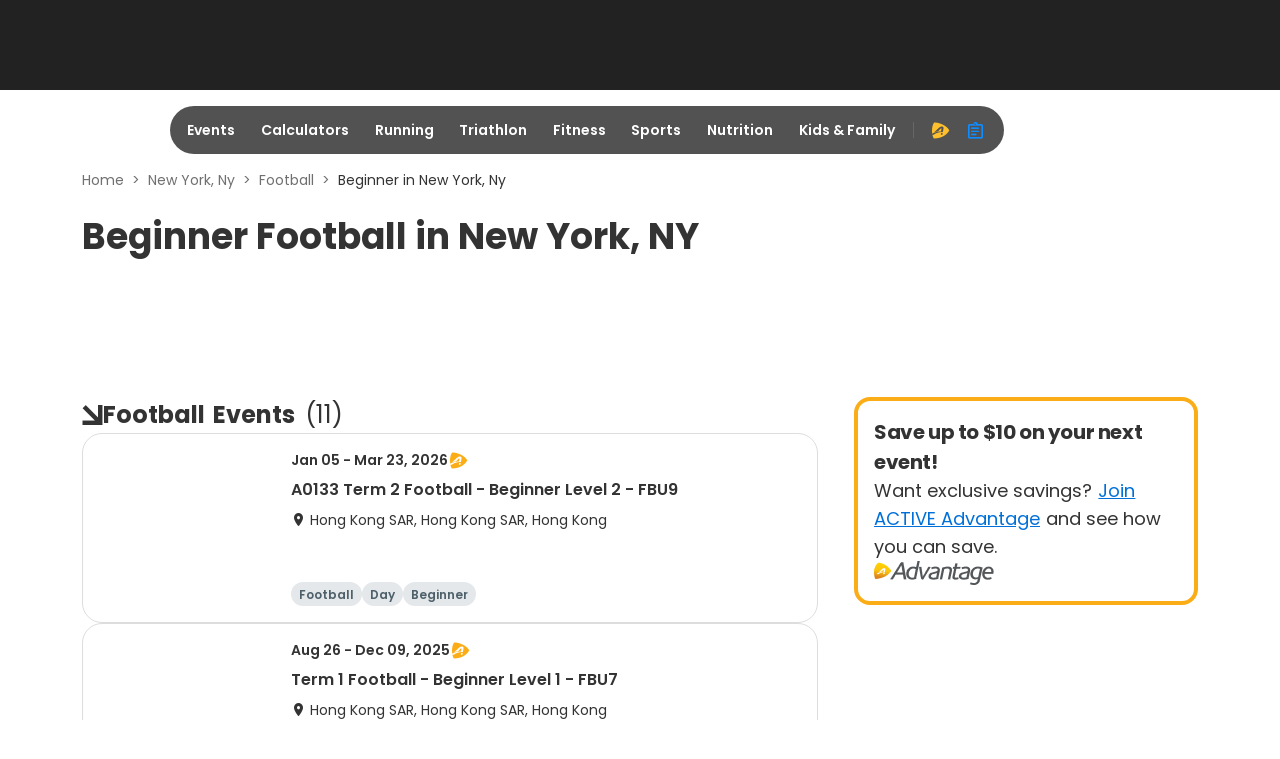

--- FILE ---
content_type: application/javascript; charset=utf-8
request_url: https://fundingchoicesmessages.google.com/f/AGSKWxW0LndERqc8ZjF-AUPfb2uosUuBU3FPNL1Cmo8njPuWFcDj8v9LaxJr6XF0NhxRHIR5k6YqMSf-Q2aULxNy9sncXmXLI8VSNC1ro-s4CR8wC-_6KmKB3QLn3ZtlPN49altBXl-RFA==?fccs=W251bGwsbnVsbCxudWxsLG51bGwsbnVsbCxudWxsLFsxNzYzNDU3ODkxLDkyOTAwMDAwMF0sbnVsbCxudWxsLG51bGwsW251bGwsWzcsNiwxMF0sbnVsbCxudWxsLG51bGwsbnVsbCxudWxsLG51bGwsbnVsbCxudWxsLG51bGwsMV0sImh0dHBzOi8vd3d3LmFjdGl2ZS5jb20vbmV3LXlvcmstbnkvZm9vdGJhbGwvYmVnaW5uZXIiLG51bGwsW1s4LCJjTS1pNkFXSHZDTSJdLFs5LCJlbi1VUyJdLFsxNiwiWzEsMSwxXSJdLFsxOSwiMiJdLFsyNCwiIl0sWzI5LCJmYWxzZSJdXV0
body_size: 135
content:
if (typeof __googlefc.fcKernelManager.run === 'function') {"use strict";this.default_ContributorServingResponseClientJs=this.default_ContributorServingResponseClientJs||{};(function(_){var window=this;
try{
var gp=function(a){this.A=_.t(a)};_.u(gp,_.J);var hp=function(a){this.A=_.t(a)};_.u(hp,_.J);hp.prototype.getWhitelistStatus=function(){return _.F(this,2)};var ip=function(a){this.A=_.t(a)};_.u(ip,_.J);var jp=_.Yc(ip),kp=function(a,b,c){this.B=a;this.j=_.A(b,gp,1);this.l=_.A(b,_.Hk,3);this.F=_.A(b,hp,4);a=this.B.location.hostname;this.D=_.Gg(this.j,2)&&_.O(this.j,2)!==""?_.O(this.j,2):a;a=new _.Qg(_.Ik(this.l));this.C=new _.ch(_.q.document,this.D,a);this.console=null;this.o=new _.cp(this.B,c,a)};
kp.prototype.run=function(){if(_.O(this.j,3)){var a=this.C,b=_.O(this.j,3),c=_.eh(a),d=new _.Wg;b=_.jg(d,1,b);c=_.D(c,1,b);_.ih(a,c)}else _.fh(this.C,"FCNEC");_.ep(this.o,_.A(this.l,_.Ae,1),this.l.getDefaultConsentRevocationText(),this.l.getDefaultConsentRevocationCloseText(),this.l.getDefaultConsentRevocationAttestationText(),this.D);_.fp(this.o,_.F(this.F,1),this.F.getWhitelistStatus());var e;a=(e=this.B.googlefc)==null?void 0:e.__executeManualDeployment;a!==void 0&&typeof a==="function"&&_.Jo(this.o.G,
"manualDeploymentApi")};var lp=function(){};lp.prototype.run=function(a,b,c){var d;return _.v(function(e){d=jp(b);(new kp(a,d,c)).run();return e.return({})})};_.Lk(7,new lp);
}catch(e){_._DumpException(e)}
}).call(this,this.default_ContributorServingResponseClientJs);
// Google Inc.

//# sourceURL=/_/mss/boq-content-ads-contributor/_/js/k=boq-content-ads-contributor.ContributorServingResponseClientJs.en_US.cM-i6AWHvCM.es5.O/d=1/exm=ad_blocking_detection_executable,kernel_loader,loader_js_executable,web_iab_us_states_signal_executable/ed=1/rs=AJlcJMxdh127oXBMC_YYoQRsjiW_6hgcsQ/m=cookie_refresh_executable
__googlefc.fcKernelManager.run('\x5b\x5b\x5b7,\x22\x5b\x5bnull,\\\x22active.com\\\x22,\\\x22AKsRol9IG0BL3bD8wbRlWf6zj9TBhYUpU_9cmT3h-Ufpgph2PHrjreu9G2804kZ3kwlhf9rY9K2i1gR2aMcfbJEXyHH4ZFVYdd6Vo0OaFLW044HgBNd6RyoZ5TTXZtpKJD1HtKWaXHiKMonuVQRnaVKpVFAPSwQldQ\\\\u003d\\\\u003d\\\x22\x5d,null,\x5b\x5bnull,null,null,\\\x22https:\/\/fundingchoicesmessages.google.com\/f\/AGSKWxVkIYmkhZ_bZJFqlRMLFJvKLFWqoTVH7XoHiCnLBLtLw0fpH6o7G-fFw2UzvN5zsndcSo0uIDIxzRdVo4yiLnjpIMIcq2rXAXnQMMiiSfz_-hK1H0KAlhjC8c-icBU8AIEuVGNL4g\\\\u003d\\\\u003d\\\x22\x5d,null,null,\x5bnull,null,null,\\\x22https:\/\/fundingchoicesmessages.google.com\/el\/AGSKWxX3ln3rJbY0N18mODIOx5Fj4EP4Kdunoc_lTQAljrm3eRYMCLGXekaA5DX7X8h3JNIoEhoLXvN8bnBOEaVK9wf4970n43oI7FtRGUuCw6O7O5gU5eCdH81IHzD1lhYGUCGQU8FATA\\\\u003d\\\\u003d\\\x22\x5d,null,\x5bnull,\x5b7,6,10\x5d,null,null,null,null,null,null,null,null,null,1\x5d\x5d,\x5b3,1\x5d\x5d\x22\x5d\x5d,\x5bnull,null,null,\x22https:\/\/fundingchoicesmessages.google.com\/f\/AGSKWxULxXYsoiHSaFT9L7Ff8ByS9274HgHpKGORg1AX5DRGXxkL2FmQxSmwZw_0TOdCq2ueLRiBQ68stNQLKaBMCPfVk9uMqHXj09B3_vGMfRCVxwwF5rKnaBSX303uGT7R8eKm8ESOQg\\u003d\\u003d\x22\x5d\x5d');}

--- FILE ---
content_type: application/javascript; charset=utf-8
request_url: https://fundingchoicesmessages.google.com/f/AGSKWxX2hThCiIoNrWXACPEmr2PEb3uE0b67lzzMO8PPGXsOGURgdu12V_2NBCUGyHpkZIUmhMTFt2eNZqpwKXiI14AotLWBNJK1QXW_UtxRp2ZUL8_AVqa-bFvxD8wjonTbeUtWNZsn2tO-h2bVxBI6IoKprgsJumfawElBEIob3SEvS0_iDneBGmm6z_TO/_/iframe_ad./ad-banner.?phpAds_/freead2./images/adv.
body_size: -1290
content:
window['87456819-c4b6-4490-9b63-85a736e8bae9'] = true;